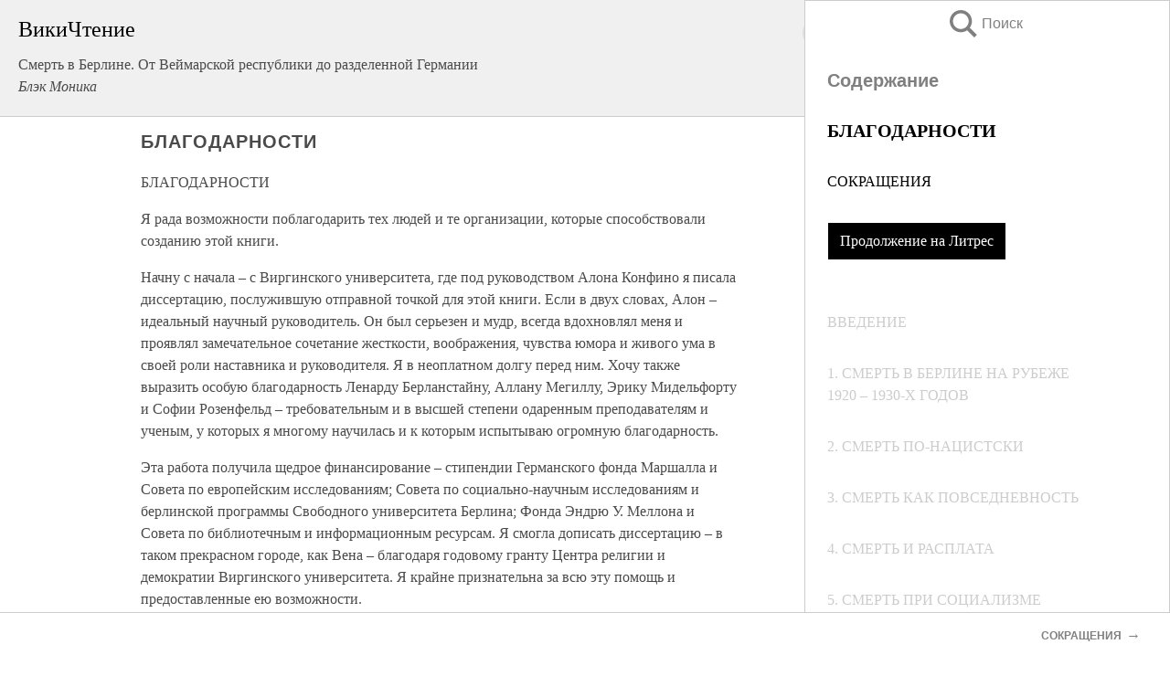

--- FILE ---
content_type: text/html; charset=UTF-8
request_url: https://document.wikireading.ru/54481
body_size: 19502
content:
<!doctype html>



<html><head>

<!-- Yandex.RTB -->
<script>window.yaContextCb=window.yaContextCb||[]</script>
<script src="https://yandex.ru/ads/system/context.js" async></script>

  <meta charset="utf-8">
  <title>БЛАГОДАРНОСТИ. Смерть в Берлине. От Веймарской республики до разделенной Германии</title>
  
       <link rel="amphtml" href="https://document.wikireading.ru/amp54481">
     
  
  <link rel="shortcut icon" type="image/png" href="https://storage.yandexcloud.net/wr4files/favicon.ico">
  <!-- Global site tag (gtag.js) - Google Analytics -->
<script async src="https://www.googletagmanager.com/gtag/js?id=UA-90677494-19"></script><script>
  window.dataLayer = window.dataLayer || [];
  function gtag(){dataLayer.push(arguments);}
  gtag('js', new Date());

  gtag('config', 'UA-90677494-19');
</script>  
  
 <meta name="viewport" content="width=device-width,minimum-scale=1,initial-scale=1">

  
<script type="text/javascript"  async="" src="https://cdn.ampproject.org/v0.js"></script>
<script type="text/javascript" custom-element="amp-sidebar" src="https://cdn.ampproject.org/v0/amp-sidebar-0.1.js" async=""></script>
<script type="text/javascript" async custom-element="amp-fx-collection" src="https://cdn.ampproject.org/v0/amp-fx-collection-0.1.js"></script>


  



 <style>/*! Bassplate | MIT License | http://github.com/basscss/bassplate */
  
  
  
  .lrpromo-container {
  background-color: #f5f5f5;
  border: 1px solid #e0e0e0;
  border-radius: 5px;
  padding: 15px;
  margin: 20px 0;
  font-family: Arial, sans-serif;
  max-width: 100%;
}
.lrpromo-flex {
  display: flex;
  align-items: center;
  justify-content: space-between;
  flex-wrap: wrap;
}
.lrpromo-content {
  flex: 1;
  min-width: 200px;
  margin-bottom:50px;
}
.lrpromo-heading {
  color: #000000;
  margin-top: 0;
  margin-bottom: 10px;
  font-size: 18px;
}
.lrpromo-text {
  margin-top: 0;
  margin-bottom: 10px;
  font-size: 16px;
}
.lrpromo-highlight {
  color: #ff6600;
  font-size: 18px;
  font-weight: bold;
}
.lrpromo-button {
  display: inline-block;
  background-color: #4682B4;
  color: white;
  text-decoration: none;
  padding: 10px 20px;
  border-radius: 4px;
  font-weight: bold;
  margin-top: 5px;
}
.lrpromo-image-container {
  margin-right: 20px;
  text-align: center;
}
.lrpromo-image {
  max-width: 100px;
  height: auto;
  display: block;
  margin: 0 auto;
  border-radius: 15px;
}
  
  
 
  /* some basic button styling */
      .favorite-button input[type=submit] {
        width: 48px;
        height: 48px;
        cursor: pointer;
        border: none;
        margin: 4px;
        transition: background 300ms ease-in-out;
		
      }
      .favorite-button amp-list {
        margin: var(--space-2);
      }

      .favorite-button .heart-fill {
        background: url('data:image/svg+xml;utf8,<svg xmlns="http://www.w3.org/2000/svg" width="48" height="48" viewBox="0 0 48 48"><path d="M34 6h-20c-2.21 0-3.98 1.79-3.98 4l-.02 32 14-6 14 6v-32c0-2.21-1.79-4-4-4z"/><path d="M0 0h48v48h-48z" fill="none"/></svg>');
      }
      .favorite-button .heart-border {
        background: url('data:image/svg+xml;utf8,<svg xmlns="http://www.w3.org/2000/svg" width="48" height="48" viewBox="0 0 48 48"><path d="M34 6h-20c-2.21 0-3.98 1.79-3.98 4l-.02 32 14-6 14 6v-32c0-2.21-1.79-4-4-4zm0 30l-10-4.35-10 4.35v-26h20v26z"/><path d="M0 0h48v48h-48z" fill="none"/></svg>');
      }
      /* While the page loads we show a grey heart icon to indicate that the functionality is not yet available. */
      .favorite-button .heart-loading,
      .favorite-button .heart-loading[placeholder] {
        background: url('data:image/svg+xml;utf8,<svg xmlns="http://www.w3.org/2000/svg" width="48" height="48" viewBox="0 0 48 48"><path d="M34 6h-20c-2.21 0-3.98 1.79-3.98 4l-.02 32 14-6 14 6v-32c0-2.21-1.79-4-4-4zm0 30l-10-4.35-10 4.35v-26h20v26z"/><path d="M0 0h48v48h-48z" fill="none"/></svg>');
      }
      .favorite-button .favorite-container {
        display: flex;
        align-items: center;
        justify-content: center;
      }
      .favorite-button .favorite-count {
	    
        display: flex;
        align-items: center;
        justify-content: center;
        padding: var(--space-1);
        margin-left: var(--space-1);
        position: relative;
        width: 48px;
        background: var(--color-primary);
        border-radius: .4em;
        color: var(--color-text-light);
      }
	  
	  
	  
	  
      .favorite-button .favorite-count.loading {
        color: #ccc;
        background: var(--color-bg-light);
      }
      .favorite-button .favorite-count.loading:after {
        border-right-color: var(--color-bg-light);
      }
      .favorite-button .favorite-count:after {
        content: '';
        position: absolute;
        left: 0;
        top: 50%;
        width: 0;
        height: 0;
        border: var(--space-1) solid transparent;
        border-right-color: var(--color-primary);
        border-left: 0;
        margin-top: calc(-1 * var(--space-1));
        margin-left: calc(-1 * var(--space-1));
      }
      /* A simple snackbar to show an error */
      #favorite-failed-message {
        display: flex;
        justify-content: space-between;
        position: fixed;
        bottom: 0;
        left: 0;
        right: 0;
        margin: 0 auto;
        width: 100%;
        max-width: 450px;
        background: #323232;
        color: white;
        padding: 1rem 1.5rem;
        z-index: 1000;
      }
      #favorite-failed-message div {
        color: #64dd17;
        margin: 0 1rem;
        cursor: pointer;
      }
  
     amp-img.contain img {
   object-fit: contain;
 }
 .fixed-height-container {
   position: relative;
   width: 100%;
   height: 300px;
 }
 
 .paddingleft10{
 padding-left:10px;
 }
 

 
 .color-light-grey{
 color:#CCCCCC;
 }
 
 .margin-bottom20{
 margin-bottom:20px;
 }
 
 .margin-bottom30{
 margin-bottom:30px;
 }
 
 .margin-top15{
 margin-top:15px;
 }
 
 .margin-top20{
 margin-top:20px;
 }
 
 .margin-top30{
 margin-top:30px;
 }
.margin-left15{margin-left:15px}

margin-left10{margin-left:10px}

.custom-central-block{max-width:700px;margin:0 auto;display:block}


 
  .h1class{
 font-size:20px;
 line-height:45px;
 font-weight:bold;
 line-height:25px;
 margin-top:15px;
 padding-bottom:10px;
 }
 
.font-family-1{font-family: Geneva, Arial, Helvetica, sans-serif;}
 

 
 .custom_down_soder{
  font-size:10px;
  margin-left:3px;
 }
 
 
  .custom_search_input {
        
		
		margin-top:15px;

        margin-right:10px;
        
		width:100%;
		height:50px;
		font-size:16px
      }
  
  .menu_button {
 width:30px;
 height:30px;
background: url('data:image/svg+xml;utf8,<svg xmlns="http://www.w3.org/2000/svg" width="30" height="30" viewBox="0 0 24 24"><path style="fill:gray;" d="M6,15h12c0.553,0,1,0.447,1,1v1c0,0.553-0.447,1-1,1H6c-0.553,0-1-0.447-1-1v-1C5,15.447,5.447,15,6,15z M5,11v1c0,0.553,0.447,1,1,1h12c0.553,0,1-0.447,1-1v-1c0-0.553-0.447-1-1-1H6C5.447,10,5,10.447,5,11z M5,6v1c0,0.553,0.447,1,1,1h12c0.553,0,1-0.447,1-1V6c0-0.553-0.447-1-1-1H6C5.447,5,5,5.447,5,6z"/></svg>');
border:hidden;
cursor:pointer;
background-repeat:no-repeat;
     }

	  
	  
 .search_button {
 width:30px;
 height:30px;
background: url('data:image/svg+xml;utf8,<svg xmlns="http://www.w3.org/2000/svg" width="30" height="30" viewBox="0 0 24 24"><path style="fill:gray;" d="M23.809 21.646l-6.205-6.205c1.167-1.605 1.857-3.579 1.857-5.711 0-5.365-4.365-9.73-9.731-9.73-5.365 0-9.73 4.365-9.73 9.73 0 5.366 4.365 9.73 9.73 9.73 2.034 0 3.923-.627 5.487-1.698l6.238 6.238 2.354-2.354zm-20.955-11.916c0-3.792 3.085-6.877 6.877-6.877s6.877 3.085 6.877 6.877-3.085 6.877-6.877 6.877c-3.793 0-6.877-3.085-6.877-6.877z"/></svg>');
border:hidden;
cursor:pointer;
background-repeat:no-repeat;
     }
	  
.custom_right_sidebar{
padding:10px;  
background-color:#fff;
color:#000;
min-width:300px;
width:500px
 }
 
 .custom_sidebar{
background-color:#fff;
color:#000;
min-width:300px;
width:500px
 }
 
.wr_logo{
font-size:24px;
color:#000000;
margin-bottom:15px
} 
 
.custom-start-block{
background-color:#f0f0f0;
border-bottom-color:#CCCCCC;
border-bottom-style:solid;
border-bottom-width:1px;
padding:20px;
padding-top:70px;
} 

.custom-last-block{
background-color:#f0f0f0;
border-top-color:#CCCCCC;
border-top-style:solid;
border-top-width:1px;
padding:20px;
} 

.none-underline{text-decoration:none;}

.footer-items{margin:0 auto; width:180px; }

.cusom-share-button-position{float:right  }
.cusom-search-button-position{position:absolute; right:50%; z-index:999; top:10px;  }

.bpadding-bottom-60{padding-bottom:60px;}
.custom_padding_sidebar{padding-bottom:60px; padding-top:60px}



 p{margin-top:10px; }
 .top5{margin-top:5px; }
 .top10{margin-top:20px; display:block}
 
 amp-social-share[type="vk"] {
  background-image: url("https://storage.yandexcloud.net/wr4files/vk-icon.png");
}

 .custom-img{object-fit: cover; max-width:100%; margin: 0 auto; display: block;}


.custom-selection-search-button{font-weight:bold; color:#666666; margin-left:10px}

.custom-select-search-button{cursor:pointer; color:#666666; margin-left:10px; text-decoration: underline;}

.custom-selected-item{font-weight:bold; font-size:20px}


.custom-footer{background-color:#fff; color:#000; position:fixed; bottom:0; 
z-index:99;
width:100%;
border-top-color:#CCCCCC;
border-top-style:solid;
border-top-width:0.7px;
height:50px
}


.custom-header{
background-color:#fff; 
color:#000; 
z-index:999;
width:100%;
border-bottom-color:#CCCCCC;
border-bottom-style:solid;
border-bottom-width:0.7px;
height:50px;
z-index:99999999;

}

.custom_ad_height{height:300px}

.desktop_side_block{
display:block;
position:fixed;
overflow:auto; 
height:100%;
 right: 0;
 top:0;
 
 background: whitesmoke;overflow-y: scroll;border:1px solid;
 border-color:#CCCCCC;
 z-index:99;
}


.desktop_side_block::-webkit-scrollbar-track {border-radius: 4px;}
.desktop_side_block::-webkit-scrollbar {width: 6px;}
.desktop_side_block::-webkit-scrollbar-thumb {border-radius: 4px;background: #CCCCCC;}
.desktop_side_block::-webkit-scrollbar-thumb {background:  #CCCCCC;}


@media (min-width: 1100px) { body { width:75% } main {width:700px} .ampstart-sidebar{width:400px} .custom-start-block{padding-right:50px; padding-top:20px;} .custom-header{visibility: hidden;} .ampstart-faq-item{width:300px}}
@media (min-width: 900px) and (max-width: 1100px)  { body { width:80% } main {width:600px} .ampstart-sidebar{width:300px} .custom-start-block{padding-right:50px; padding-top:20px;} .custom-header{visibility: hidden;} .ampstart-faq-item{width:300px}}


.padding-bootom-30{padding-bottom:30px}

.padding-bootom-70{padding-bottom:70px}

.padding-left-35{padding-left:35px}

.padding-left-30{padding-left:30px}

.border-bottom-gray{border-bottom: 1px solid gray;}

.width-75{width:75px}

.width-225{width:225px}

.color-gray{color:gray;}

.bold{font-weight:bold}

.font-size-12{font-size:12px}

.font-size-14{font-size:14px}

.font-20{font-size:20px}

.crop_text {
    white-space: nowrap; 
    overflow: hidden; 
    text-overflow: ellipsis; 
	padding-left:5px;
	padding-right:5px;
   }
.overflow-hidden{ overflow:hidden;} 

.right-position{margin-left: auto; margin-right: 0;}

.center-position{margin:0 auto}

.display-block{display:block}

.poinrer{cursor:pointer}

.clean_button{border: none; outline: none; background:none}

.height-70{height:70px} 

.line-height-15{line-height:15px}

.custom-notification{
        position: fixed;
        padding:100px 100px;
        top: 0;
        width:100%;
        height:100%;  
        display: block;
        z-index:9;
		background-color:#FFFFFF      
    }  
	
	/*----------------------------------------------------------------------------------------------------------------------------------*/


 
 
      html {
        font-family:Georgia, serif;
        line-height: 1.15;
        -ms-text-size-adjust: 100%;
        -webkit-text-size-adjust: 100%;
      }
      body {
        margin: 0;
      }
      article,
      aside,
      footer,
      header,
      nav,
      section {
        display: block;
      }
      h1 {
        font-size: 2em;
        margin: 0.67em 0;
      }
      figcaption,
      figure,
      main {
        display: block;
      }
      figure {
        margin: 1em 40px;
      }
      hr {
        box-sizing: content-box;
        height: 0;
        overflow: visible;
      }
      pre {
        font-family: monospace, monospace;
        font-size: 1em;
      }
      a {
        background-color: transparent;
        -webkit-text-decoration-skip: objects;
      }
      a:active,
      a:hover {
        outline-width: 0;
      }
      abbr[title] {
        border-bottom: none;
        text-decoration: underline;
        text-decoration: underline dotted;
      }
      b,
      strong {
        font-weight: inherit;
        font-weight: bolder;
      }
      code,
      kbd,
      samp {
        font-family: monospace, monospace;
        font-size: 1em;
      }
      dfn {
        font-style: italic;
      }
      mark {
        background-color: #ff0;
        color: #000;
      }
      small {
        font-size: 80%;
      }
      sub,
      sup {
        font-size: 75%;
        line-height: 0;
        position: relative;
        vertical-align: baseline;
      }
      sub {
        bottom: -0.25em;
      }
      sup {
        top: -0.5em;
      }
      audio,
      video {
        display: inline-block;
      }
      audio:not([controls]) {
        display: none;
        height: 0;
      }
      img {
        border-style: none;
      }
      svg:not(:root) {
        overflow: hidden;
      }
      button,
      input,
      optgroup,
      select,
      textarea {
        font-family: sans-serif;
        font-size: 100%;
        line-height: 1.15;
        margin: 0;
      }
      button,
      input {
        overflow: visible;
      }
      button,
      select {
        text-transform: none;
      }
      [type='reset'],
      [type='submit'],
      button,
      html [type='button'] {
        -webkit-appearance: button;
      }
      [type='button']::-moz-focus-inner,
      [type='reset']::-moz-focus-inner,
      [type='submit']::-moz-focus-inner,
      button::-moz-focus-inner {
        border-style: none;
        padding: 0;
      }
      [type='button']:-moz-focusring,
      [type='reset']:-moz-focusring,
      [type='submit']:-moz-focusring,
      button:-moz-focusring {
        outline: 1px dotted ButtonText;
      }
      fieldset {
        border: 1px solid silver;
        margin: 0 2px;
        padding: 0.35em 0.625em 0.75em;
      }
      legend {
        box-sizing: border-box;
        color: inherit;
        display: table;
        max-width: 100%;
        padding: 0;
        white-space: normal;
      }
      progress {
        display: inline-block;
        vertical-align: baseline;
      }
      textarea {
        overflow: auto;
      }
      [type='checkbox'],
      [type='radio'] {
        box-sizing: border-box;
        padding: 0;
      }
      [type='number']::-webkit-inner-spin-button,
      [type='number']::-webkit-outer-spin-button {
        height: auto;
      }
      [type='search'] {
        -webkit-appearance: textfield;
        outline-offset: -2px;
      }
      [type='search']::-webkit-search-cancel-button,
      [type='search']::-webkit-search-decoration {
        -webkit-appearance: none;
      }
      ::-webkit-file-upload-button {
        -webkit-appearance: button;
        font: inherit;
      }
      details,
      menu {
        display: block;
      }
      summary {
        display: list-item;
      }
      canvas {
        display: inline-block;
      }
      [hidden],
      template {
        display: none;
      }
      .h00 {
        font-size: 4rem;
      }
      .h0,
      .h1 {
        font-size: 3rem;
      }
      .h2 {
        font-size: 2rem;
      }
      .h3 {
        font-size: 1.5rem;
      }
      .h4 {
        font-size: 1.125rem;
      }
      .h5 {
        font-size: 0.875rem;
      }
      .h6 {
        font-size: 0.75rem;
      }
      .font-family-inherit {
        font-family: inherit;
      }
      .font-size-inherit {
        font-size: inherit;
      }
      .text-decoration-none {
        text-decoration: none;
      }
      .bold {
        font-weight: 700;
      }
      .regular {
        font-weight: 400;
      }
      .italic {
        font-style: italic;
      }
      .caps {
        text-transform: uppercase;
        letter-spacing: 0.2em;
      }
      .left-align {
        text-align: left;
      }
      .center {
        text-align: center;
      }
      .right-align {
        text-align: right;
      }
      .justify {
        text-align: justify;
      }
      .nowrap {
        white-space: nowrap;
      }
      .break-word {
        word-wrap: break-word;
      }
      .line-height-1 {
        line-height: 1rem;
      }
      .line-height-2 {
        line-height: 1.125rem;
      }
      .line-height-3 {
        line-height: 1.5rem;
      }
      .line-height-4 {
        line-height: 2rem;
      }
      .list-style-none {
        list-style: none;
      }
      .underline {
        text-decoration: underline;
      }
      .truncate {
        max-width: 100%;
        overflow: hidden;
        text-overflow: ellipsis;
        white-space: nowrap;
      }
      .list-reset {
        list-style: none;
        padding-left: 0;
      }
      .inline {
        display: inline;
      }
      .block {
        display: block;
      }
      .inline-block {
        display: inline-block;
      }
      .table {
        display: table;
      }
      .table-cell {
        display: table-cell;
      }
      .overflow-hidden {
        overflow: hidden;
      }
      .overflow-scroll {
        overflow: scroll;
      }
      .overflow-auto {
        overflow: auto;
      }
      .clearfix:after,
      .clearfix:before {
        content: ' ';
        display: table;
      }
      .clearfix:after {
        clear: both;
      }
      .left {
        float: left;
      }
      .right {
        float: right;
      }
      .fit {
        max-width: 100%;
      }
      .max-width-1 {
        max-width: 24rem;
      }
      .max-width-2 {
        max-width: 32rem;
      }
      .max-width-3 {
        max-width: 48rem;
      }
      .max-width-4 {
        max-width: 64rem;
      }
      .border-box {
        box-sizing: border-box;
      }
      .align-baseline {
        vertical-align: baseline;
      }
      .align-top {
        vertical-align: top;
      }
      .align-middle {
        vertical-align: middle;

      }
      .align-bottom {
        vertical-align: bottom;
      }
      .m0 {
        margin: 0;
      }
      .mt0 {
        margin-top: 0;
      }
      .mr0 {
        margin-right: 0;
      }
      .mb0 {
        margin-bottom: 0;
      }
      .ml0,
      .mx0 {
        margin-left: 0;
      }
      .mx0 {
        margin-right: 0;
      }
      .my0 {
        margin-top: 0;
        margin-bottom: 0;
      }
      .m1 {
        margin: 0.5rem;
      }
      .mt1 {
        margin-top: 0.5rem;
      }
      .mr1 {
        margin-right: 0.5rem;
      }
      .mb1 {
        margin-bottom: 0.5rem;
      }
      .ml1,
      .mx1 {
        margin-left: 0.5rem;
      }
      .mx1 {
        margin-right: 0.5rem;
      }
      .my1 {
        margin-top: 0.5rem;
        margin-bottom: 0.5rem;
      }
      .m2 {
        margin: 1rem;
      }
      .mt2 {
        margin-top: 1rem;
      }
      .mr2 {
        margin-right: 1rem;
      }
      .mb2 {
        margin-bottom: 1rem;
      }
      .ml2,
      .mx2 {
        margin-left: 1rem;
      }
      .mx2 {
        margin-right: 1rem;
      }
      .my2 {
        margin-top: 1rem;
        margin-bottom: 1rem;
      }
      .m3 {
        margin: 1.5rem;
      }
      .mt3 {
        margin-top: 1.5rem;
      }
      .mr3 {
        margin-right: 1.5rem;
      }
      .mb3 {
        margin-bottom: 1.5rem;
      }
      .ml3,
      .mx3 {
        margin-left: 1.5rem;
      }
      .mx3 {
        margin-right: 1.5rem;
      }
      .my3 {
        margin-top: 1.5rem;
        margin-bottom: 1.5rem;
      }
      .m4 {
        margin: 2rem;
      }
      .mt4 {
        margin-top: 2rem;
      }
      .mr4 {
        margin-right: 2rem;
      }
      .mb4 {
        margin-bottom: 2rem;
      }
      .ml4,
      .mx4 {
        margin-left: 2rem;
      }
      .mx4 {
        margin-right: 2rem;
      }
      .my4 {
        margin-top: 2rem;
        margin-bottom: 2rem;
      }
      .mxn1 {
        margin-left: calc(0.5rem * -1);
        margin-right: calc(0.5rem * -1);
      }
      .mxn2 {
        margin-left: calc(1rem * -1);
        margin-right: calc(1rem * -1);
      }
      .mxn3 {
        margin-left: calc(1.5rem * -1);
        margin-right: calc(1.5rem * -1);
      }
      .mxn4 {
        margin-left: calc(2rem * -1);
        margin-right: calc(2rem * -1);
      }
      .m-auto {
        margin: auto;
      }
      .mt-auto {
        margin-top: auto;
      }
      .mr-auto {
        margin-right: auto;
      }
      .mb-auto {
        margin-bottom: auto;
      }
      .ml-auto,
      .mx-auto {
        margin-left: auto;
      }
      .mx-auto {
        margin-right: auto;
      }
      .my-auto {
        margin-top: auto;
        margin-bottom: auto;
      }
      .p0 {
        padding: 0;
      }
      .pt0 {
        padding-top: 0;
      }
      .pr0 {
        padding-right: 0;
      }
      .pb0 {
        padding-bottom: 0;
      }
      .pl0,
      .px0 {
        padding-left: 0;
      }
      .px0 {
        padding-right: 0;
      }
      .py0 {
        padding-top: 0;
        padding-bottom: 0;
      }
      .p1 {
        padding: 0.5rem;
      }
      .pt1 {
        padding-top: 0.5rem;
      }
      .pr1 {
        padding-right: 0.5rem;
      }
      .pb1 {
        padding-bottom: 0.5rem;
      }
      .pl1 {
        padding-left: 0.5rem;
      }
      .py1 {
        padding-top: 0.5rem;
        padding-bottom: 0.5rem;
      }
      .px1 {
        padding-left: 0.5rem;
        padding-right: 0.5rem;
      }
      .p2 {
        padding: 1rem;
      }
      .pt2 {
        padding-top: 1rem;
      }
      .pr2 {
        padding-right: 1rem;
      }
      .pb2 {
        padding-bottom: 1rem;
      }
      .pl2 {
        padding-left: 1rem;
      }
      .py2 {
        padding-top: 1rem;
        padding-bottom: 1rem;
      }
      .px2 {
        padding-left: 1rem;
        padding-right: 1rem;
      }
      .p3 {
        padding: 1.5rem;
      }
      .pt3 {
        padding-top: 1.5rem;
      }
      .pr3 {
        padding-right: 1.5rem;
      }
      .pb3 {
        padding-bottom: 1.5rem;
      }
      .pl3 {
        padding-left: 1.5rem;
      }
      .py3 {
        padding-top: 1.5rem;
        padding-bottom: 1.5rem;
      }
      .px3 {
        padding-left: 1.5rem;
        padding-right: 1.5rem;
      }
      .p4 {
        padding: 2rem;
      }
      .pt4 {
        padding-top: 2rem;
      }
      .pr4 {
        padding-right: 2rem;
      }
      .pb4 {
        padding-bottom: 2rem;
      }
      .pl4 {
        padding-left: 2rem;
      }
      .py4 {
        padding-top: 2rem;
        padding-bottom: 2rem;
      }
      .px4 {
        padding-left: 2rem;
        padding-right: 2rem;
      }
      .col {
        float: left;
      }
      .col,
      .col-right {
        box-sizing: border-box;
      }
      .col-right {
        float: right;
      }
      .col-1 {
        width: 8.33333%;
      }
      .col-2 {
        width: 16.66667%;
      }
      .col-3 {
        width: 25%;
      }
      .col-4 {
        width: 33.33333%;
      }
      .col-5 {
        width: 41.66667%;
      }
      .col-6 {
        width: 50%;
      }
      .col-7 {
        width: 58.33333%;
      }
      .col-8 {
        width: 66.66667%;
      }
      .col-9 {
        width: 75%;
      }
      .col-10 {
        width: 83.33333%;
      }
      .col-11 {
        width: 91.66667%;
      }
      .col-12 {
        width: 100%;
      }
      @media (min-width: 40.06rem) {
        .sm-col {
          float: left;
          box-sizing: border-box;
        }
        .sm-col-right {
          float: right;
          box-sizing: border-box;
        }
        .sm-col-1 {
          width: 8.33333%;
        }
        .sm-col-2 {
          width: 16.66667%;
        }
        .sm-col-3 {
          width: 25%;
        }
        .sm-col-4 {
          width: 33.33333%;
        }
        .sm-col-5 {
          width: 41.66667%;
        }
        .sm-col-6 {
          width: 50%;
        }
        .sm-col-7 {
          width: 58.33333%;
        }
        .sm-col-8 {
          width: 66.66667%;
        }
        .sm-col-9 {
          width: 75%;
        }
        .sm-col-10 {
          width: 83.33333%;
        }
        .sm-col-11 {
          width: 91.66667%;
        }
        .sm-col-12 {
          width: 100%;
        }
      }
      @media (min-width: 52.06rem) {
        .md-col {
          float: left;
          box-sizing: border-box;
        }
        .md-col-right {
          float: right;
          box-sizing: border-box;
        }
        .md-col-1 {
          width: 8.33333%;
        }
        .md-col-2 {
          width: 16.66667%;
        }
        .md-col-3 {
          width: 25%;
        }
        .md-col-4 {
          width: 33.33333%;
        }
        .md-col-5 {
          width: 41.66667%;
        }
        .md-col-6 {
          width: 50%;
        }
        .md-col-7 {
          width: 58.33333%;
        }
        .md-col-8 {
          width: 66.66667%;
        }
        .md-col-9 {
          width: 75%;
        }
        .md-col-10 {
          width: 83.33333%;
        }
        .md-col-11 {
          width: 91.66667%;
        }
        .md-col-12 {
          width: 100%;
        }
      }
      @media (min-width: 64.06rem) {
        .lg-col {
          float: left;
          box-sizing: border-box;
        }
        .lg-col-right {
          float: right;
          box-sizing: border-box;
        }
        .lg-col-1 {
          width: 8.33333%;
        }
        .lg-col-2 {
          width: 16.66667%;
        }
        .lg-col-3 {
          width: 25%;
        }
        .lg-col-4 {
          width: 33.33333%;
        }
        .lg-col-5 {
          width: 41.66667%;
        }
        .lg-col-6 {
          width: 50%;
        }
        .lg-col-7 {
          width: 58.33333%;
        }
        .lg-col-8 {
          width: 66.66667%;
        }
        .lg-col-9 {
          width: 75%;
        }
        .lg-col-10 {
          width: 83.33333%;
        }
        .lg-col-11 {
          width: 91.66667%;
        }
        .lg-col-12 {
          width: 100%;
        }
      }
      .flex {
        display: -ms-flexbox;
        display: flex;
      }
      @media (min-width: 40.06rem) {
        .sm-flex {
          display: -ms-flexbox;
          display: flex;
        }
      }
      @media (min-width: 52.06rem) {
        .md-flex {
          display: -ms-flexbox;
          display: flex;
        }
      }
      @media (min-width: 64.06rem) {
        .lg-flex {
          display: -ms-flexbox;
          display: flex;
        }
      }
      .flex-column {
        -ms-flex-direction: column;
        flex-direction: column;
      }
      .flex-wrap {
        -ms-flex-wrap: wrap;
        flex-wrap: wrap;
      }
      .items-start {
        -ms-flex-align: start;
        align-items: flex-start;
      }
      .items-end {
        -ms-flex-align: end;
        align-items: flex-end;
      }
      .items-center {
        -ms-flex-align: center;
        align-items: center;
      }
      .items-baseline {
        -ms-flex-align: baseline;
        align-items: baseline;
      }
      .items-stretch {
        -ms-flex-align: stretch;
        align-items: stretch;
      }
      .self-start {
        -ms-flex-item-align: start;
        align-self: flex-start;
      }
      .self-end {
        -ms-flex-item-align: end;
        align-self: flex-end;
      }
      .self-center {
        -ms-flex-item-align: center;
        -ms-grid-row-align: center;
        align-self: center;
      }
      .self-baseline {
        -ms-flex-item-align: baseline;
        align-self: baseline;
      }
      .self-stretch {
        -ms-flex-item-align: stretch;
        -ms-grid-row-align: stretch;
        align-self: stretch;
      }
      .justify-start {
        -ms-flex-pack: start;
        justify-content: flex-start;
      }
      .justify-end {
        -ms-flex-pack: end;
        justify-content: flex-end;
      }
      .justify-center {
        -ms-flex-pack: center;
        justify-content: center;
      }
      .justify-between {
        -ms-flex-pack: justify;
        justify-content: space-between;
      }
      .justify-around {
        -ms-flex-pack: distribute;
        justify-content: space-around;
      }
      .justify-evenly {
        -ms-flex-pack: space-evenly;
        justify-content: space-evenly;
      }
      .content-start {
        -ms-flex-line-pack: start;
        align-content: flex-start;
      }
      .content-end {
        -ms-flex-line-pack: end;
        align-content: flex-end;
      }
      .content-center {
        -ms-flex-line-pack: center;
        align-content: center;
      }
      .content-between {
        -ms-flex-line-pack: justify;
        align-content: space-between;
      }
      .content-around {
        -ms-flex-line-pack: distribute;
        align-content: space-around;
      }
      .content-stretch {
        -ms-flex-line-pack: stretch;
        align-content: stretch;
      }
      .flex-auto {

        -ms-flex: 1 1 auto;
        flex: 1 1 auto;
        min-width: 0;
        min-height: 0;
      }
      .flex-none {
        -ms-flex: none;
        flex: none;
      }
      .order-0 {
        -ms-flex-order: 0;
        order: 0;
      }
      .order-1 {
        -ms-flex-order: 1;
        order: 1;
      }
      .order-2 {
        -ms-flex-order: 2;
        order: 2;
      }
      .order-3 {
        -ms-flex-order: 3;
        order: 3;
      }
      .order-last {
        -ms-flex-order: 99999;
        order: 99999;
      }
      .relative {
        position: relative;
      }
      .absolute {
        position: absolute;
      }
      .fixed {
        position: fixed;
      }
      .top-0 {
        top: 0;
      }
      .right-0 {
        right: 0;
      }
      .bottom-0 {
        bottom: 0;
      }
      .left-0 {
        left: 0;
      }
      .z1 {
        z-index: 1;
      }
      .z2 {
        z-index: 2;
      }
      .z3 {
        z-index: 3;
      }
      .z4 {
        z-index: 4;
      }
      .border {
        border-style: solid;
        border-width: 1px;
      }
      .border-top {
        border-top-style: solid;
        border-top-width: 1px;
      }
      .border-right {
        border-right-style: solid;
        border-right-width: 1px;
      }
      .border-bottom {
        border-bottom-style: solid;
        border-bottom-width: 1px;
      }
      .border-left {
        border-left-style: solid;
        border-left-width: 1px;
      }
      .border-none {
        border: 0;
      }
      .rounded {
        border-radius: 3px;
      }
      .circle {
        border-radius: 50%;
      }
      .rounded-top {
        border-radius: 3px 3px 0 0;
      }
      .rounded-right {
        border-radius: 0 3px 3px 0;
      }
      .rounded-bottom {
        border-radius: 0 0 3px 3px;
      }
      .rounded-left {
        border-radius: 3px 0 0 3px;
      }
      .not-rounded {
        border-radius: 0;
      }
      .hide {
        position: absolute;
        height: 1px;
        width: 1px;
        overflow: hidden;
        clip: rect(1px, 1px, 1px, 1px);
      }
      @media (max-width: 40rem) {
        .xs-hide {
          display: none;
        }
      }
      @media (min-width: 40.06rem) and (max-width: 52rem) {
        .sm-hide {
          display: none;
        }
      }
      @media (min-width: 52.06rem) and (max-width: 64rem) {
        .md-hide {
          display: none;
        }
      }
      @media (min-width: 64.06rem) {
        .lg-hide {
          display: none;
        }
      }
      .display-none {
        display: none;
      }
      * {
        box-sizing: border-box;
      }
	  

      body {
        background: #fff;
        color: #4a4a4a;
        font-family:Georgia, serif;
        min-width: 315px;
        overflow-x: hidden;
       /* font-smooth: always;
        -webkit-font-smoothing: antialiased;*/
      }
      main {
       margin: 0 auto;
      }
    
      .ampstart-accent {
        color: #003f93;
      }
      #content:target {
        margin-top: calc(0px - 3.5rem);
        padding-top: 3.5rem;
      }
      .ampstart-title-lg {
        font-size: 3rem;
        line-height: 3.5rem;
        letter-spacing: 0.06rem;
      }
      .ampstart-title-md {
        font-size: 2rem;
        line-height: 2.5rem;
        letter-spacing: 0.06rem;
      }
      .ampstart-title-sm {
        font-size: 1.5rem;
        line-height: 2rem;
        letter-spacing: 0.06rem;
      }
      .ampstart-subtitle,
      body {
        line-height: 1.5rem;
        letter-spacing: normal;
      }
      .ampstart-subtitle {
        color: #003f93;
        font-size: 1rem;
      }
      .ampstart-byline,

      .ampstart-caption,
      .ampstart-hint,
      .ampstart-label {
        font-size: 0.875rem;
        color: #4f4f4f;
        line-height: 1.125rem;
        letter-spacing: 0.06rem;
      }
      .ampstart-label {
        text-transform: uppercase;
      }
      .ampstart-footer,
      .ampstart-small-text {
        font-size: 0.75rem;
        line-height: 1rem;
        letter-spacing: 0.06rem;
      }
      .ampstart-card {
        box-shadow: 0 1px 1px 0 rgba(0, 0, 0, 0.14),
          0 1px 1px -1px rgba(0, 0, 0, 0.14), 0 1px 5px 0 rgba(0, 0, 0, 0.12);
      }
      .h1,
      h1 {
        font-size: 3rem;
        line-height: 3.5rem;
      }
      .h2,
      h2 {
        font-size: 2rem;
        line-height: 2.5rem;
      }
      .h3,
      h3 {
        font-size: 1.5rem;
        line-height: 2rem;
      }
      .h4,
      h4 {
        font-size: 1.125rem;
        line-height: 1.5rem;
      }
      .h5,
      h5 {
        font-size: 0.875rem;
        line-height: 1.125rem;
      }
      .h6,
      h6 {
        font-size: 0.75rem;
        line-height: 1rem;
      }
      h1,
      h2,
      h3,
      h4,
      h5,
      h6 {
        margin: 0;
        padding: 0;
        font-weight: 400;
        letter-spacing: 0.06rem;
      }
      a,
      a:active,
      a:visited {
        color: inherit;
      }
      .ampstart-btn {
        font-family: inherit;
        font-weight: inherit;
        font-size: 1rem;
        line-height: 1.125rem;
        padding: 0.7em 0.8em;
        text-decoration: none;
        white-space: nowrap;
        word-wrap: normal;
        vertical-align: middle;
        cursor: pointer;
        background-color: #000;
        color: #fff;
        border: 1px solid #fff;
      }
      .ampstart-btn:visited {
        color: #fff;
      }
      .ampstart-btn-secondary {
        background-color: #fff;
        color: #000;
        border: 1px solid #000;
      }
      .ampstart-btn-secondary:visited {
        color: #000;
      }
      .ampstart-btn:active .ampstart-btn:focus {
        opacity: 0.8;
      }
      .ampstart-btn[disabled],
      .ampstart-btn[disabled]:active,
      .ampstart-btn[disabled]:focus,
      .ampstart-btn[disabled]:hover {
        opacity: 0.5;
        outline: 0;
        cursor: default;
      }
      .ampstart-dropcap:first-letter {
        color: #000;
        font-size: 3rem;
        font-weight: 700;
        float: left;
        overflow: hidden;
        line-height: 3rem;
        margin-left: 0;
        margin-right: 0.5rem;
      }
      .ampstart-initialcap {
        padding-top: 1rem;
        margin-top: 1.5rem;
      }
      .ampstart-initialcap:first-letter {
        color: #000;
        font-size: 3rem;
        font-weight: 700;
        margin-left: -2px;
      }
      .ampstart-pullquote {
        border: none;
        border-left: 4px solid #000;
        font-size: 1.5rem;
        padding-left: 1.5rem;
      }
      .ampstart-byline time {
        font-style: normal;
        white-space: nowrap;
      }
      .amp-carousel-button-next {
        background-image: url('data:image/svg+xml;charset=utf-8,<svg width="18" height="18" viewBox="0 0 34 34" xmlns="http://www.w3.org/2000/svg"><title>Next</title><path d="M25.557 14.7L13.818 2.961 16.8 0l16.8 16.8-16.8 16.8-2.961-2.961L25.557 18.9H0v-4.2z" fill="%23FFF" fill-rule="evenodd"/></svg>');
      }
      .amp-carousel-button-prev {
        background-image: url('data:image/svg+xml;charset=utf-8,<svg width="18" height="18" viewBox="0 0 34 34" xmlns="http://www.w3.org/2000/svg"><title>Previous</title><path d="M33.6 14.7H8.043L19.782 2.961 16.8 0 0 16.8l16.8 16.8 2.961-2.961L8.043 18.9H33.6z" fill="%23FFF" fill-rule="evenodd"/></svg>');
      }
      .ampstart-dropdown {
        min-width: 200px;
      }
      .ampstart-dropdown.absolute {
        z-index: 100;
      }
      .ampstart-dropdown.absolute > section,
      .ampstart-dropdown.absolute > section > header {

        height: 100%;
      }
      .ampstart-dropdown > section > header {
        background-color: #000;
        border: 0;
        color: #fff;
      }
      .ampstart-dropdown > section > header:after {
        display: inline-block;
        content: '+';
        padding: 0 0 0 1.5rem;
        color: #003f93;
      }
      .ampstart-dropdown > [expanded] > header:after {
        content: '–';
      }
      .absolute .ampstart-dropdown-items {
        z-index: 200;
      }
      .ampstart-dropdown-item {
        background-color: #000;
        color: #003f93;
        opacity: 0.9;
      }
      .ampstart-dropdown-item:active,
      .ampstart-dropdown-item:hover {
        opacity: 1;
      }
      .ampstart-footer {
        background-color: #fff;
        color: #000;
        padding-top: 5rem;
        padding-bottom: 5rem;
      }
      .ampstart-footer .ampstart-icon {
        fill: #000;
      }
      .ampstart-footer .ampstart-social-follow li:last-child {
        margin-right: 0;
      }
      .ampstart-image-fullpage-hero {
        color: #fff;
      }
      .ampstart-fullpage-hero-heading-text,
      .ampstart-image-fullpage-hero .ampstart-image-credit {
        -webkit-box-decoration-break: clone;
        box-decoration-break: clone;
        background: #000;
        padding: 0 1rem 0.2rem;
      }
      .ampstart-image-fullpage-hero > amp-img {
        max-height: calc(100vh - 3.5rem);
      }
      .ampstart-image-fullpage-hero > amp-img img {
        -o-object-fit: cover;
        object-fit: cover;
      }
      .ampstart-fullpage-hero-heading {
        line-height: 3.5rem;
      }
      .ampstart-fullpage-hero-cta {
        background: transparent;
      }
      .ampstart-readmore {
        background: linear-gradient(0deg, rgba(0, 0, 0, 0.65) 0, transparent);
        color: #fff;
        margin-top: 5rem;
        padding-bottom: 3.5rem;
      }
      .ampstart-readmore:after {
        display: block;
        content: '⌄';
        font-size: 2rem;
      }
      .ampstart-readmore-text {
        background: #000;
      }
      @media (min-width: 52.06rem) {
        .ampstart-image-fullpage-hero > amp-img {
          height: 60vh;
        }
      }
      .ampstart-image-heading {
        color: #fff;
        background: linear-gradient(0deg, rgba(0, 0, 0, 0.65) 0, transparent);
      }
      .ampstart-image-heading > * {
        margin: 0;
      }
      amp-carousel .ampstart-image-with-heading {
        margin-bottom: 0;
      }
      .ampstart-image-with-caption figcaption {
        color: #4f4f4f;
        line-height: 1.125rem;
      }
      amp-carousel .ampstart-image-with-caption {
        margin-bottom: 0;
      }
      .ampstart-input {
        max-width: 100%;
        width: 300px;
        min-width: 100px;
        font-size: 1rem;
        line-height: 1.5rem;
      }
      .ampstart-input [disabled],
      .ampstart-input [disabled] + label {
        opacity: 0.5;
      }
      .ampstart-input [disabled]:focus {
        outline: 0;
      }
      .ampstart-input > input,
      .ampstart-input > select,
      .ampstart-input > textarea {
        width: 100%;
        margin-top: 1rem;
        line-height: 1.5rem;
        border: 0;
        border-radius: 0;
        border-bottom: 1px solid #4a4a4a;
        background: none;
        color: #4a4a4a;
        outline: 0;
      }
      .ampstart-input > label {
        color: #003f93;
        pointer-events: none;
        text-align: left;
        font-size: 0.875rem;
        line-height: 1rem;
        opacity: 0;
        animation: 0.2s;
        animation-timing-function: cubic-bezier(0.4, 0, 0.2, 1);
        animation-fill-mode: forwards;
      }
      .ampstart-input > input:focus,
      .ampstart-input > select:focus,
      .ampstart-input > textarea:focus {
        outline: 0;
      }
      .ampstart-input > input:focus:-ms-input-placeholder,
      .ampstart-input > select:focus:-ms-input-placeholder,
      .ampstart-input > textarea:focus:-ms-input-placeholder {
        color: transparent;
      }
      .ampstart-input > input:focus::placeholder,
      .ampstart-input > select:focus::placeholder,
      .ampstart-input > textarea:focus::placeholder {
        color: transparent;
      }
      .ampstart-input > input:not(:placeholder-shown):not([disabled]) + label,
      .ampstart-input > select:not(:placeholder-shown):not([disabled]) + label,
      .ampstart-input
        > textarea:not(:placeholder-shown):not([disabled])
        + label {
        opacity: 1;
      }
      .ampstart-input > input:focus + label,
      .ampstart-input > select:focus + label,
      .ampstart-input > textarea:focus + label {
        animation-name: a;
      }
      @keyframes a {
        to {
          opacity: 1;
        }
      }
      .ampstart-input > label:after {
        content: '';
        height: 2px;
        position: absolute;
        bottom: 0;
        left: 45%;
        background: #003f93;
        transition: 0.2s;
        transition-timing-function: cubic-bezier(0.4, 0, 0.2, 1);
        visibility: hidden;
        width: 10px;
      }
      .ampstart-input > input:focus + label:after,
      .ampstart-input > select:focus + label:after,
      .ampstart-input > textarea:focus + label:after {
        left: 0;
        width: 100%;
        visibility: visible;
      }
      .ampstart-input > input[type='search'] {
        -webkit-appearance: none;
        -moz-appearance: none;
        appearance: none;
      }
      .ampstart-input > input[type='range'] {
        border-bottom: 0;
      }
      .ampstart-input > input[type='range'] + label:after {
        display: none;
      }
      .ampstart-input > select {
        -webkit-appearance: none;
        -moz-appearance: none;
        appearance: none;
      }
      .ampstart-input > select + label:before {
        content: '⌄';
        line-height: 1.5rem;
        position: absolute;
        right: 5px;
        zoom: 2;
        top: 0;
        bottom: 0;
        color: #003f93;
      }
      .ampstart-input-chk,
      .ampstart-input-radio {
        width: auto;
        color: #4a4a4a;
      }
      .ampstart-input input[type='checkbox'],
      .ampstart-input input[type='radio'] {
        margin-top: 0;
        -webkit-appearance: none;
        -moz-appearance: none;
        appearance: none;
        width: 20px;
        height: 20px;
        border: 1px solid #003f93;
        vertical-align: middle;
        margin-right: 0.5rem;
        text-align: center;
      }
      .ampstart-input input[type='radio'] {
        border-radius: 20px;
      }
      .ampstart-input input[type='checkbox']:not([disabled]) + label,
      .ampstart-input input[type='radio']:not([disabled]) + label {
        pointer-events: auto;
        animation: none;
        vertical-align: middle;
        opacity: 1;
        cursor: pointer;
      }
      .ampstart-input input[type='checkbox'] + label:after,
      .ampstart-input input[type='radio'] + label:after {
        display: none;
      }
      .ampstart-input input[type='checkbox']:after,
      .ampstart-input input[type='radio']:after {
        position: absolute;
        top: 0;
        left: 0;
        bottom: 0;
        right: 0;
        content: ' ';
        line-height: 1.4rem;
        vertical-align: middle;
        text-align: center;
        background-color: #fff;
      }
      .ampstart-input input[type='checkbox']:checked:after {
        background-color: #003f93;
        color: #fff;
        content: '✓';
      }
      .ampstart-input input[type='radio']:checked {
        background-color: #fff;
      }
      .ampstart-input input[type='radio']:after {
        top: 3px;
        bottom: 3px;
        left: 3px;
        right: 3px;
        border-radius: 12px;
      }
      .ampstart-input input[type='radio']:checked:after {
        content: '';
        font-size: 3rem;
        background-color: #003f93;
      }
    /*  .ampstart-input > label,
      _:-ms-lang(x) {
        opacity: 1;
      }
      .ampstart-input > input:-ms-input-placeholder,
      _:-ms-lang(x) {
        color: transparent;
      }
      .ampstart-input > input::placeholder,
      _:-ms-lang(x) {
        color: transparent;
      }
      .ampstart-input > input::-ms-input-placeholder,
      _:-ms-lang(x) {
        color: transparent;
      }*/
      .ampstart-input > select::-ms-expand {
        display: none;
      }
      .ampstart-headerbar {
        background-color: #fff;
        color: #000;
        z-index: 999;
        box-shadow: 0 0 5px 2px rgba(0, 0, 0, 0.1);
      }
      .ampstart-headerbar + :not(amp-sidebar),
      .ampstart-headerbar + amp-sidebar + * {
        margin-top: 3.5rem;
      }
      .ampstart-headerbar-nav .ampstart-nav-item {
        padding: 0 1rem;
        background: transparent;
        opacity: 0.8;
      }
      .ampstart-headerbar-nav {
        line-height: 3.5rem;
      }
      .ampstart-nav-item:active,
      .ampstart-nav-item:focus,
      .ampstart-nav-item:hover {
        opacity: 1;
      }
      .ampstart-navbar-trigger:focus {
        outline: none;
      }
      .ampstart-nav a,
      .ampstart-navbar-trigger,
      .ampstart-sidebar-faq a {
        cursor: pointer;
        text-decoration: none;
      }
      .ampstart-nav .ampstart-label {
        color: inherit;
      }
      .ampstart-navbar-trigger {
        line-height: 3.5rem;
        font-size: 2rem;
      }
      .ampstart-headerbar-nav {
        -ms-flex: 1;
        flex: 1;
      }
      .ampstart-nav-search {
        -ms-flex-positive: 0.5;
        flex-grow: 0.5;
      }
      .ampstart-headerbar .ampstart-nav-search:active,
      .ampstart-headerbar .ampstart-nav-search:focus,
      .ampstart-headerbar .ampstart-nav-search:hover {
        box-shadow: none;
      }
      .ampstart-nav-search > input {
        border: none;
        border-radius: 3px;
        line-height: normal;
      }
      .ampstart-nav-dropdown {
        min-width: 200px;
      }
      .ampstart-nav-dropdown amp-accordion header {
        background-color: #fff;
        border: none;
      }
      .ampstart-nav-dropdown amp-accordion ul {
        background-color: #fff;
      }
      .ampstart-nav-dropdown .ampstart-dropdown-item,
      .ampstart-nav-dropdown .ampstart-dropdown > section > header {
        background-color: #fff;
        color: #000;
      }
      .ampstart-nav-dropdown .ampstart-dropdown-item {
        color: #003f93;
      }
      .ampstart-sidebar {
        background-color: #fff;
        color: #000;
        }
      .ampstart-sidebar .ampstart-icon {
        fill: #003f93;
      }
      .ampstart-sidebar-header {
        line-height: 3.5rem;
        min-height: 3.5rem;
      }
      .ampstart-sidebar .ampstart-dropdown-item,
      .ampstart-sidebar .ampstart-dropdown header,
      .ampstart-sidebar .ampstart-faq-item,
      .ampstart-sidebar .ampstart-nav-item,
      .ampstart-sidebar .ampstart-social-follow {
        margin: 0 0 2rem;
      }
      .ampstart-sidebar .ampstart-nav-dropdown {
        margin: 0;
      }
      .ampstart-sidebar .ampstart-navbar-trigger {
        line-height: inherit;
      }
      .ampstart-navbar-trigger svg {
        pointer-events: none;
      }
      .ampstart-related-article-section {
        border-color: #4a4a4a;
      }
      .ampstart-related-article-section .ampstart-heading {
        color: #4a4a4a;
        font-weight: 400;
      }
      .ampstart-related-article-readmore {
        color: #000;
        letter-spacing: 0;
      }
      .ampstart-related-section-items > li {
        border-bottom: 1px solid #4a4a4a;
      }
      .ampstart-related-section-items > li:last-child {
        border: none;
      }
      .ampstart-related-section-items .ampstart-image-with-caption {
        display: -ms-flexbox;
        display: flex;
        -ms-flex-wrap: wrap;
        flex-wrap: wrap;
        -ms-flex-align: center;
        align-items: center;
        margin-bottom: 0;
      }
      .ampstart-related-section-items .ampstart-image-with-caption > amp-img,
      .ampstart-related-section-items
        .ampstart-image-with-caption
        > figcaption {
        -ms-flex: 1;
        flex: 1;
      }
      .ampstart-related-section-items
        .ampstart-image-with-caption
        > figcaption {
        padding-left: 1rem;
      }
      @media (min-width: 40.06rem) {
        .ampstart-related-section-items > li {
          border: none;
        }
        .ampstart-related-section-items
          .ampstart-image-with-caption
          > figcaption {
          padding: 1rem 0;
        }
        .ampstart-related-section-items .ampstart-image-with-caption > amp-img,
        .ampstart-related-section-items
          .ampstart-image-with-caption
          > figcaption {
          -ms-flex-preferred-size: 100%;
          flex-basis: 100%;
        }
      }
      .ampstart-social-box {
        display: -ms-flexbox;
        display: flex;
      }
      .ampstart-social-box > amp-social-share {
        background-color: #000;
      }
      .ampstart-icon {
        fill: #003f93;
      }
      .ampstart-input {
        width: 100%;
      }
      main .ampstart-social-follow {
        margin-left: auto;
        margin-right: auto;
        width: 315px;
      }
      main .ampstart-social-follow li {
        transform: scale(1.8);
      }
      h1 + .ampstart-byline time {
        font-size: 1.5rem;
        font-weight: 400;
      }




  amp-user-notification.sample-notification {
    
    display: flex;
    align-items: center;
    justify-content: center;
    height:100px;
    padding:15px;
    
background-color: #f0f0f0;
 color:#000; position:fixed; bottom:0; 
z-index:999;
width:100%;
border-top-color:#CCCCCC;
border-top-style:solid;
border-top-width:0.7px;

  }
 
  amp-user-notification.sample-notification > button {
    min-width: 80px;
  }



</style>
</head>
  <body>
      





<!-- Yandex.Metrika counter -->
<script type="text/javascript" >
    (function (d, w, c) {
        (w[c] = w[c] || []).push(function() {
            try {
                w.yaCounter36214395 = new Ya.Metrika({
                    id:36214395,
                    clickmap:true,
                    trackLinks:true,
                    accurateTrackBounce:true
                });
            } catch(e) { }
        });

        var n = d.getElementsByTagName("script")[0],
            s = d.createElement("script"),
            f = function () { n.parentNode.insertBefore(s, n); };
        s.type = "text/javascript";
        s.async = true;
        s.src = "https://mc.yandex.ru/metrika/watch.js";

        if (w.opera == "[object Opera]") {
            d.addEventListener("DOMContentLoaded", f, false);
        } else { f(); }
    })(document, window, "yandex_metrika_callbacks");
</script>
<noscript><div><img src="https://mc.yandex.ru/watch/36214395" style="position:absolute; left:-9999px;" alt="" /></div></noscript>
<!-- /Yandex.Metrika counter -->

<!-- Yandex.RTB R-A-242635-95 -->
<script>
window.yaContextCb.push(() => {
    Ya.Context.AdvManager.render({
        "blockId": "R-A-242635-95",
        "type": "floorAd",
        "platform": "desktop"
    })
})
</script>
<!-- Yandex.RTB R-A-242635-98  -->
<script>
setTimeout(() => {
    window.yaContextCb.push(() => {
        Ya.Context.AdvManager.render({
            "blockId": "R-A-242635-98",
            "type": "fullscreen",
            "platform": "desktop"
        })
    })
}, 10000);
</script>



  <header class="custom-header fixed flex justify-start items-center top-0 left-0 right-0 pl2 pr4 overflow-hidden" amp-fx="float-in-top">
  
  <button on="tap:nav-sidebar.toggle" class="menu_button margin-left10"></button> 
  
  <div class="font-20 center-position padding-left-35">ВикиЧтение</div>
      
      
      
     <button on="tap:sidebar-ggl" class="search_button right-position"></button>
        

      
     
   </header>

  
       <div class="custom-start-block">
		    
           
            
            <script src="https://yastatic.net/share2/share.js" async></script>
<div  class="ya-share2 cusom-share-button-position" data-curtain data-shape="round" data-color-scheme="whiteblack" data-limit="0" data-more-button-type="short" data-services="vkontakte,facebook,telegram,twitter,viber,whatsapp"></div> 
            
  
           <div class="wr_logo">ВикиЧтение</div>
		      
  
          
		  Смерть в Берлине. От Веймарской республики до разделенной Германии<br>
          <em>Блэк Моника</em>
          
  
          
          </div>
          
          
          
         
    <aside id="target-element-desktop" class="ampstart-sidebar px3 custom_padding_sidebar desktop_side_block">
       <div class="cusom-search-button-position">
           <button on="tap:sidebar-ggl" class="search_button padding-left-35 margin-left15 color-gray">Поиск</button>
     
       </div>
       <div class="font-family-1 padding-bootom-30 h1class color-gray">Содержание</div>
  </aside>  
     
    <main id="content" role="main" class="">
    
      <article class="recipe-article">
         
          
          
          
          <h1 class="mb1 px3 h1class font-family-1">БЛАГОДАРНОСТИ</h1>
          
   

         

        
          <section class="px3 mb4">
            
      

      
      
          
 
    
<p>БЛАГОДАРНОСТИ</p>
<p>Я рада возможности поблагодарить тех людей и те организации, которые способствовали созданию этой книги.</p><p>Начну с начала – с Виргинского университета, где под руководством Алона Конфино я писала диссертацию, послужившую отправной точкой для этой книги. Если в двух словах, Алон – идеальный научный руководитель. Он был серьезен и мудр, всегда вдохновлял меня и проявлял замечательное сочетание жесткости, воображения, чувства юмора и живого ума в своей роли наставника и руководителя. Я в неоплатном долгу перед ним. Хочу также выразить особую благодарность Ленарду Берланстайну, Аллану Мегиллу, Эрику Мидельфорту и Софии Розенфельд – требовательным и в высшей степени одаренным преподавателям и ученым, у которых я многому научилась и к которым испытываю огромную благодарность.</p><p>Эта работа получила щедрое финансирование – стипендии Германского фонда Маршалла и Совета по европейским исследованиям; Совета по социально-научным исследованиям и берлинской программы Свободного университета Берлина; Фонда Эндрю У. Меллона и Совета по библиотечным и информационным ресурсам. Я смогла дописать диссертацию – в таком прекрасном городе, как Вена – благодаря годовому гранту Центра религии и демократии Виргинского университета. Я крайне признательна за всю эту помощь и предоставленные ею возможности.</p>
<div class="yandex-rtb-blocks">
<!-- Yandex.RTB R-A-242635-75 -->
<div id="yandex_rtb_R-A-242635-75"></div>
<script>
  window.yaContextCb.push(()=>{
    Ya.Context.AdvManager.render({
      renderTo: 'yandex_rtb_R-A-242635-75',
      blockId: 'R-A-242635-75'
    })
  })
</script></div>
<p>На некоторых этапах проекта я пользовалась поддержкой Германского исторического института (GHI) в Вашингтоне. В 2002 и 2006 гг. я принимала участие в семинарах, спонсированных GHI, а в 2007 г. моя диссертация получила Премию Фрица Штерна, что было для меня большой честью. Хочу сказать большое спасибо членам комитета Премии: Астрид Эккерт, Норману Года и Джорджу Уильямсону, а также самому профессору Штерну. Особую благодарность выражаю Давиду Лазару из GHI, почти с самого начала проявлявшему большой интерес к этому проекту. Благодарю также за помощь и доброту Ричарда Ветцеля.</p><p>Очень многим я обязана и берлинским архивам. Хочу особенно поблагодарить работников <em>Evangelisches Zentralarchiv</em> [<em>нем</em>. Центрального евангелического архива1], проявивших такую доброту, когда летом 2002 г. я приехала в поисках «материалов на тему смерти». Они, конечно, были озадачены и <em>таким</em> запросом, и моей архивной <em>na?vet?</em> [<em>фр</em>. наивностью], но не подали виду. Благодарю также фрау Риму Гутте из Управления по городскому развитию при берлинском Сенате. Управление – совсем не архив, а административный офис <em>Land</em> [<em>нем</em>. земли] Берлин. Много раз фрау Гутте позволяла мне приходить к ней в офис и копировать документы об имеющихся в городе военных захоронениях, всегда быстро и содержательно отвечала на вопросы и электронные письма. Столь же прекрасны были сотрудники <em>Deutsche Dienststelle</em> [<em>нем</em>. <em>букв</em>. Германской службы – <em>т. е.</em> Германской службы поиска бывших военнослужащих вермахта], которая тоже является не архивом, а агентством <em>Land</em> [<em>нем</em>. земли] Берлин. Подозреваю, что на время я вытеснила кого-то из офиса, который открыли для меня, чтобы я могла читать письма тех, кто разыскивал пропавших родственников после 1945 г.; я благодарю их за гостеприимство и обходительность и за кофе, которым они меня угощали.</p><p>За годы работы над этим исследованием чрезвычайно полезна была и помощь многих коллег и друзей. Я за многое признательна Полу Беттсу, особенно за то, что он помог мне увидеть мою работу напечатанной на страницах «German History» в 2009 г. Я исключительно признательна Питеру Фрицше и Майклу Гейеру за их неоценимую поддержку.</p><p>Хотелось бы также выразить большую благодарность Ричарду Бесселу, Фрэнку Биессу, Дороти Бранц, Дженнифер Эванс, Кристиану Гошелю, Свенье Гольтерман, Мартине Кессель, Молли Лоберг, Мишель Мойд, Дирку Шуману и Эдит Шеффер.</p><p>Большое спасибо издательству Кембриджского университета и в особенности Эрику Крэхану за сопровождение книги в процессе редактирования и вплоть до ее завершения. Спасибо также Джейсону Пржибыльски за его помощь на протяжении всего пути и Барбаре Уолтхолл за ее скрупулезное и внимательное содействие в превращении книги в единое целое. Анну Баррингтон я горячо благодарю за виртуозную (и очень терпеливую!) работу над указателем.</p><p>От всего сердца хочу поблагодарить тех, кто читал эту работу на стадии рукописи. Их замечательные наблюдения помогли улучшить разные аспекты книги и дали мне возможность посмотреть на рукопись так, как я не смотрела на нее. Я попыталась учесть их прекрасные предложения по ее улучшению.</p><p>Особенно хотелось бы упомянуть о поддержке, какую я получила от моих коллег с исторического факультета Университета Фурмана, где я работала с 2007 г. и почти до того самого момента, когда в 2010 г. должна была выйти эта книга. В Университете Фурмана я узнала многое из того, что касается связи преподавания и письма, преподавания и исследования, и думаю, что благодаря тем открытиям книга стала лучше, чем была бы без них. Благодарю также коллег – участников Фурмановского семинара преподавателей, прошедшего весной 2009 г., за весьма ценные комментарии ко вступительной части книги.</p><p>Главы 3, 4, 5 и 6 были частично опубликованы ранее, хотя и в существенно ином виде. Выражаю признательность издателям и редакторам бюллетеня Германского исторического института «Германская история» и книги «Между массовой смертью и частной потерей: место мертвых в Германии XX века» под редакцией Алона Конфино, Пола Беттса и Дирка Шумана [Berghahn, 2008] за разрешение частично использовать в этой книге опубликованные в них статьи.</p><p>И напоследок главное: Мэтью Гиллису, моему неутомимому защитнику и самому задушевному другу, я посвящаю эту книгу.</p>    
<div class="lrpromo-container">
  <div class="lrpromo-flex">
    
<div class="lrpromo-content">
      <h3 class="lrpromo-heading">Более 800 000 книг и аудиокниг! 📚</h3>
      <p class="lrpromo-text">Получи <strong class="lrpromo-highlight">2 месяца Литрес Подписки в подарок</strong> и наслаждайся неограниченным чтением</p>
      <a href="javascript:void(0);" 
         onclick="window.location.href='https://www.litres.ru/landing/wikireading2free/?utm_source=advcake&utm_medium=cpa&utm_campaign=affiliate&utm_content=aa33dcc9&advcake_params=&utm_term=&erid=2VfnxyNkZrY&advcake_method=1&m=1'; return false;"
         class="lrpromo-button">
        ПОЛУЧИТЬ ПОДАРОК
      </a>
    </div>
    
         
         		
		
		 
          
     
     
        
        <p class="bold">Данный текст является ознакомительным фрагментом.</p>
        
      
     <button class="ampstart-btn mb3" onClick="location.href='https://litres.ru/10751905?lfrom=619692077';">Продолжение на Литрес</button>        
       
        	 
        
        
        <br><br>
        

<div class="yandex-rtb-blocks">
    
      
            
    
<!-- Yandex.RTB R-A-242635-7 -->

<!--<div id="yandex_rtb_R-A-242635-7"></div>
<script>window.yaContextCb.push(()=>{
  Ya.Context.AdvManager.render({
    renderTo: 'yandex_rtb_R-A-242635-7',
    blockId: 'R-A-242635-7'
  })
})</script>-->


<!-- Yandex.RTB R-A-242635-94 -->
<!--<div id="yandex_rtb_R-A-242635-94"></div>
<script>
window.yaContextCb.push(() => {
    Ya.Context.AdvManager.render({
        "blockId": "R-A-242635-94",
        "renderTo": "yandex_rtb_R-A-242635-94",
        "type": "feed"
    })
})
</script>-->


    <div id="yandex_rtb_R-A-242635-94"></div>
    <script>
    window.yaContextCb.push(() => {
            Ya.Context.AdvManager.renderFeed({
                    blockId: 'R-A-242635-94',
                    renderTo: 'yandex_rtb_R-A-242635-94'
            })
    })
    window.yaContextCb.push(() => {
            Ya.Context.AdvManager.render({
                    "blockId": 'R-A-242635-93',
                    "type": "тип рекламного блока", // topAd или floorAd
                    "platform": "touch"
            })
    })
    window.yaContextCb.push(() => {
            Ya.Context.AdvManager.render({
                    "blockId": "R-A-242635-95",
                    "type": "тип рекламного блока", // topAd или floorAd
                    "platform": "desktop"
            })
    })
    const feed = document.getElementById('yandex_rtb_R-A-242635-94'); // ID из поля renderTo
    const callback = (entries) => {
            entries.forEach((entry) => {
                    if (entry.isIntersecting) {
                            Ya.Context.AdvManager.destroy({
                                            blockId: 'R-A-242635-93'
                                    }), // blockId для мобильной версии
                                    Ya.Context.AdvManager.destroy({
                                            blockId: 'R-A-242635-95'
                                    }); // blockId для десктопной версии
                    }
            });
    };
    const observer = new IntersectionObserver(callback, {
            threshold: 0,
    });
    observer.observe(feed);
    </script>



</div>
    
 
      
  
        </section>
      </article>
    </main>
        
              
        <section id="similar-list" class="custom-central-block px3 mb4">
        
       
          <h2 class="mb4 margin-top20">Читайте также</h2>
       


       
   

    
          <h3 class="margin-top30"><a href="https://document.wikireading.ru/50940">Благодарности</a></h3>
          
          <p>
            Благодарности
Автор и издатель благодарят за разрешение перепечатать следующий          </p>
        
         
   

    
          <h3 class="margin-top30"><a href="https://document.wikireading.ru/52002">Благодарности</a></h3>
          
          <p>
            Благодарности
Автор выражает признательность за использование материалов и поддержку Фонду им. Генриха Белля, Nuclear information and resources service (США), CNIC (Япония), группе «Экозащита!», информационному агентству «Анти-атом. ру», Марине Латышевой, Ольге Подосеновой, Алисе Никулиной,          </p>
        
         
   

    
          <h3 class="margin-top30"><a href="https://document.wikireading.ru/52357">Благодарности</a></h3>
          
          <p>
            Благодарности
Я выражаю благодарность Совету по Общим вопросам Объединенной Великой Ложи Англии за разрешение использовать в работе материалы из библиотеки Великой Ложи, а также братьям библиотекарю и куратору А. Р. Хьюитту, помощникам библиотекаря Т. О. Хончу          </p>
        
         
   

    
          <h3 class="margin-top30"><a href="https://document.wikireading.ru/52388">Благодарности</a></h3>
          
          <p>
            Благодарности
Я выражаю особую благодарность бр. Джону Хэмиллу, Библиотекарю и куратору Библиотеки и музея Объединенной Великой Ложи Англии, и его помощнику бр. Дж. Ф. Эшби за помощь в обнаружении переписки Ирвина, Маккензи и иже с ними, а также других документов,          </p>
        
         
   

    
          <h3 class="margin-top30"><a href="https://document.wikireading.ru/52399">Благодарности</a></h3>
          
          <p>
            Благодарности
Я должен выразить благодарность Совету по Общим вопросам за разрешение изучить и процитировать в данной работе материалы из Библиотеки Объединенной Великой Ложи Англии, и в особенности я хотел бы поблагодарить бр. Дж. М. Хэмилла, Библиотекаря          </p>
        
         
   

    
          <h3 class="margin-top30"><a href="https://document.wikireading.ru/52416">Благодарности</a></h3>
          
          <p>
            Благодарности
Авторы хотели бы выразить благодарность бр. Фрицу Болле из Мюнхена за помощь в изысканиях в старинных немецких масонских журналах, а также бр. д-ру Карлу Р. Х. Фрику из Бохума за предоставленную копию «Орифламмы» за июль          </p>
        
         
   

    
          <h3 class="margin-top30"><a href="https://document.wikireading.ru/52443">Благодарности</a></h3>
          
          <p>
            Благодарности
Огромную благодарность я хотел бы выразить троим Бывшим Досточтимым Мастерам ложи «Quatuor Coronati» : во-первых, покойному Эллику Хоуву, который познакомил меня с Джоном Хэмиллом и Р. А. Гилбертом. Только идя по их стопам и с их помощью я смог завершить это          </p>
        
         
   

    
          <h3 class="margin-top30"><a href="https://document.wikireading.ru/53714">Благодарности</a></h3>
          
          <p>
            Благодарности
Я признателен всем людям, упомянутым в этой книге, особенно Хайме Байоне, Офелии Даль, Говарду Хайатту, Джиму Ён Киму и Тому Уайту. Я безмерно благодарен Полу Фармеру и судьбе, устроившей так, чтобы наши пути пересеклись.Хочу поблагодарить моих редакторов          </p>
        
         
   

    
          <h3 class="margin-top30"><a href="https://document.wikireading.ru/53765">Благодарности</a></h3>
          
          <p>
            Благодарности
Особые благодарности редактору Джону Вордсворту из издательства «Джон Блейк Паблишинг» за то, что он пожелал выпустить такую книгу и поручил это именно мне. У него был большой выбор авторов, готовых написать подобную историю, и я благодарен ему, что он          </p>
        
         
   

    
          <h3 class="margin-top30"><a href="https://document.wikireading.ru/53938">Благодарности</a></h3>
          
          <p>
            Благодарности
Признательность моей жене Агнии за то, что она была рядом все эти годы, за то, что старалась меня понимать.Сердечная признательность сотрудникам нашего Института, друзьям и коллегам, привлекавшимся экспертам, — всем людям, которые все эти годы вели работу          </p>
        
         
   

    
          <h3 class="margin-top30"><a href="https://document.wikireading.ru/54481">БЛАГОДАРНОСТИ</a></h3>
          
          <p>
            БЛАГОДАРНОСТИ
Я рада возможности поблагодарить тех людей и те организации, которые способствовали созданию этой книги.Начну с начала – с Виргинского университета, где под руководством Алона Конфино я писала диссертацию, послужившую отправной точкой для этой книги.          </p>
        
         
   

    
          <h3 class="margin-top30"><a href="https://document.wikireading.ru/56581">Благодарности</a></h3>
          
          <p>
            Благодарности
В основу этой книги положены материалы сотен встреч и бесед с Уильямом Стэнли Миллиганом. Кроме того, шестьдесят два человека, жизнь которых так или иначе соприкасалась с его жизнью, согласились побеседовать со мной. Большинство этих людей достаточно          </p>
        
         
   

    
          <h3 class="margin-top30"><a href="https://document.wikireading.ru/56713">БЛАГОДАРНОСТИ</a></h3>
          
          <p>
            БЛАГОДАРНОСТИ
В главе 7 я поблагодарил всех людей, при содействии которых состоялась эта встреча: самого Далай-ламу, Доржи Дамдула, Ричарда Дэвидсона, Дэна Гоулмана, Туптена Джинау, Мэттью Райкарда и Алана Уоллеса. Здесь же я хотел бы в первую очередь выразить          </p>
        
         
   

    
          <h3 class="margin-top30"><a href="https://document.wikireading.ru/74202">Благодарности</a></h3>
          
          <p>
            Благодарности
Авторы выражают искреннюю признательность всем тем, кто помогал в работе над этой книгой.Альфред Кох лично благодарит Бориса Минаева, главного редактора журнала «Медведь». Кроме того, особые слова благодарности хочется адресовать Шрамовой Екатерине          </p>
        
         
   

    
          <h3 class="margin-top30"><a href="https://document.wikireading.ru/76640">Благодарности</a></h3>
          
          <p>
            Благодарности
Авторы благодарны за предоставление использованных в книге архивных материалов и ранее не публиковавшихся сведений, а также за многообразную помощь в работе Н. С. Фуделю, сыну С. И. Фуделя; М. С. Желноваковой, его дочери (Липецк); М. Н. Астаховой, его внучке          </p>
        
        
      
    
    
   


<div class="yandex-rtb-blocks">
<!-- Yandex.RTB R-A-242635-9 -->
<div id="yandex_rtb_R-A-242635-9"></div>
<script>window.yaContextCb.push(()=>{
  Ya.Context.AdvManager.render({
    renderTo: 'yandex_rtb_R-A-242635-9',
    blockId: 'R-A-242635-9'
  })
})</script>
</div>

  
      

     </section>
      	 
   
   
  
   
    <footer class="custom-last-block padding-bootom-70">
		 
         
          <div class="font-family-1 footer-items"><a class="none-underline" href="https://www.wikireading.ru/about-us">О проекте</a><a class="px2 none-underline" href="https://www.wikireading.ru/">Разделы</a></div>
          
          
  </footer>
  
  
     
 
 
  
 <!-- START SIDEBARS -->
 <!-- Start ggl-search Sidebar -->
    <div>
       
       
     <amp-sidebar id="sidebar-ggl" class="custom_right_sidebar bottom_sidebar" layout="nodisplay" side="right">
     

 <script>

  (function() {
    var cx = '017152024392489863315:lhow_h3shbs';
    var gcse = document.createElement('script');
    gcse.type = 'text/javascript';
    gcse.async = true;
    gcse.src = 'https://cse.google.com/cse.js?cx=' + cx;
    var s = document.getElementsByTagName('script')[0];
    s.parentNode.insertBefore(gcse, s);
  })();
</script>
<gcse:search></gcse:search>





        </amp-sidebar>
        
        
      </div>
<!-- end ggl-search Sidebar -->



 

<!-- Start Sidebar -->
<amp-sidebar id="nav-sidebar" side="right" class="ampstart-sidebar px3 bpadding-bottom-60"  layout="nodisplay">

<div class="margin-top15 margin-bottom30">
 <span  class="color-gray font-family-1 bold font-20 border-bottom-gray">Содержание</span>   
 </div>


 <nav toolbar="(min-width: 900px)" 
    toolbar-target="target-element-desktop">
    <ul class="ampstart-sidebar-faq list-reset m0">
        
                                              <li class="ampstart-faq-item custom-selected-item">БЛАГОДАРНОСТИ</li>
                   
                                      
                                                        <li class="ampstart-faq-item"><a href="https://document.wikireading.ru/54482">СОКРАЩЕНИЯ</a></li>
                                                   
                 
                  <li class="ampstart-faq-item">             
   <button class="ampstart-btn mb3" onClick="location.href='https://litres.ru/10751905?lfrom=619692077';">Продолжение на Литрес</button>  
                  </li>
                  
                                   
                                      
                                              <li class="ampstart-faq-item color-light-grey">ВВЕДЕНИЕ</li>
                                      
                                              <li class="ampstart-faq-item color-light-grey">1. СМЕРТЬ В БЕРЛИНЕ НА РУБЕЖЕ 1920 – 1930-Х ГОДОВ</li>
                                      
                                              <li class="ampstart-faq-item color-light-grey">2. СМЕРТЬ ПО-НАЦИСТСКИ</li>
                                      
                                              <li class="ampstart-faq-item color-light-grey">3. СМЕРТЬ КАК ПОВСЕДНЕВНОСТЬ</li>
                                      
                                              <li class="ampstart-faq-item color-light-grey">4. СМЕРТЬ И РАСПЛАТА</li>
                                      
                                              <li class="ampstart-faq-item color-light-grey">5. СМЕРТЬ ПРИ СОЦИАЛИЗМЕ</li>
                                      
                                              <li class="ampstart-faq-item color-light-grey">6. СМЕРТЬ И ЗАПАД</li>
                                      
                                              <li class="ampstart-faq-item color-light-grey">ЗАКЛЮЧЕНИЕ</li>
                                      
                                              <li class="ampstart-faq-item color-light-grey">СПИСОК ИСТОЧНИКОВ И ЛИТЕРАТУРЫ</li>
                                      
                                                                            
                   
                      
    
 
    </ul>
    </nav>
</amp-sidebar>

   
        
  
  


<!-- End Sidebar -->
<!-- END SIDEBARS -->



   
 <div class="custom-footer fixed flex justify-start items-center  left-0 right-0 pl2 pr4 font-family-1 color-gray bold">
  
   
  
      <div class="crop_text font-size-12 right-position"><a class="none-underline" href="https://document.wikireading.ru/54482">СОКРАЩЕНИЯ</a></div>→
  
            
    </div>
   
   

    

<!-- Yandex.RTB R-A-242635-92 -->
<script>
window.addEventListener("load", () => {
    const render = (imageId) => {
        window.yaContextCb.push(() => {
            Ya.Context.AdvManager.render({
                "renderTo": imageId,
                "blockId": "R-A-242635-92",
                "type": "inImage"
            })
        })
    }
    const renderInImage = (images) => {
        if (!images.length) {
            return
        }
        const image = images.shift()
        image.id = `yandex_rtb_R-A-242635-92-${Math.random().toString(16).slice(2)}`
        if (image.tagName === "IMG" && !image.complete) {
            image.addEventListener("load", () => {
                render(image.id)
            }, { once: true })
        } else {
            render(image.id)
        }
        renderInImage(images)
    }
    renderInImage(Array.from(document.querySelectorAll("img")))
}, { once: true })
</script>
   

  </body>
  
 




